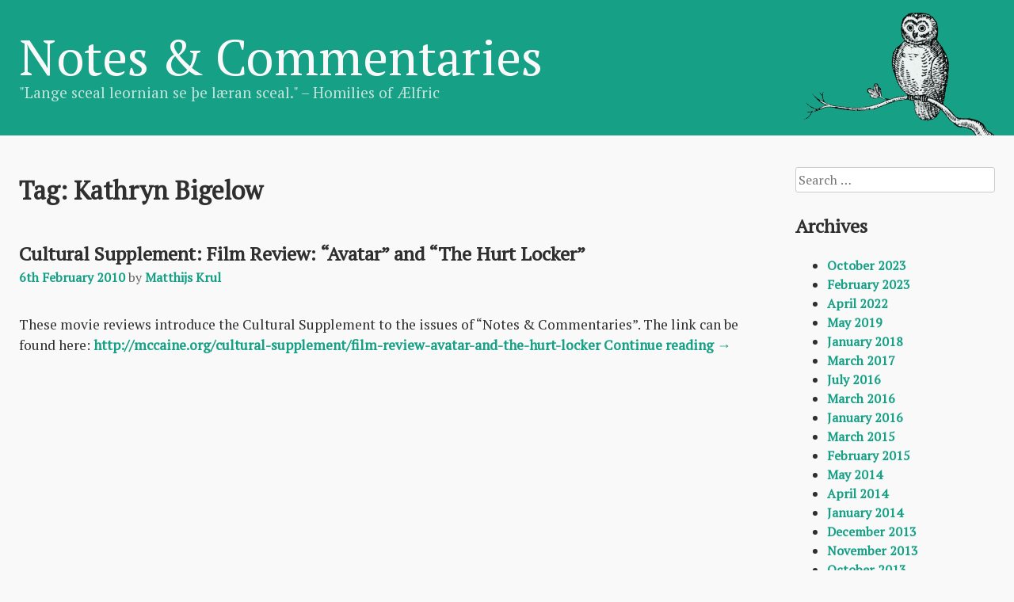

--- FILE ---
content_type: text/html; charset=UTF-8
request_url: http://mccaine.org/tag/kathryn-bigelow/
body_size: 7026
content:
<!DOCTYPE html>
<html lang="en-GB">
<head>
<meta charset="UTF-8">
<meta name="viewport" content="width=device-width, initial-scale=1">
<title>Notes &amp; Commentaries</title>
<link rel="profile" href="http://gmpg.org/xfn/11">
<link rel="pingback" href="http://mccaine.org/xmlrpc.php">

<link href='https://fonts.googleapis.com/css?family=PT+Serif' rel='stylesheet' type='text/css'>

<title>Kathryn Bigelow &#8211; Notes &amp; Commentaries</title>
<meta name='robots' content='max-image-preview:large' />
<link rel='dns-prefetch' href='//stats.wp.com' />
<link rel="alternate" type="application/rss+xml" title="Notes &amp; Commentaries &raquo; Feed" href="http://mccaine.org/feed/" />
<link rel="alternate" type="application/rss+xml" title="Notes &amp; Commentaries &raquo; Comments Feed" href="http://mccaine.org/comments/feed/" />
<link rel="alternate" type="application/rss+xml" title="Notes &amp; Commentaries &raquo; Kathryn Bigelow Tag Feed" href="http://mccaine.org/tag/kathryn-bigelow/feed/" />
<script type="text/javascript">
window._wpemojiSettings = {"baseUrl":"https:\/\/s.w.org\/images\/core\/emoji\/14.0.0\/72x72\/","ext":".png","svgUrl":"https:\/\/s.w.org\/images\/core\/emoji\/14.0.0\/svg\/","svgExt":".svg","source":{"concatemoji":"http:\/\/mccaine.org\/wp-includes\/js\/wp-emoji-release.min.js?ver=6.3.7"}};
/*! This file is auto-generated */
!function(i,n){var o,s,e;function c(e){try{var t={supportTests:e,timestamp:(new Date).valueOf()};sessionStorage.setItem(o,JSON.stringify(t))}catch(e){}}function p(e,t,n){e.clearRect(0,0,e.canvas.width,e.canvas.height),e.fillText(t,0,0);var t=new Uint32Array(e.getImageData(0,0,e.canvas.width,e.canvas.height).data),r=(e.clearRect(0,0,e.canvas.width,e.canvas.height),e.fillText(n,0,0),new Uint32Array(e.getImageData(0,0,e.canvas.width,e.canvas.height).data));return t.every(function(e,t){return e===r[t]})}function u(e,t,n){switch(t){case"flag":return n(e,"\ud83c\udff3\ufe0f\u200d\u26a7\ufe0f","\ud83c\udff3\ufe0f\u200b\u26a7\ufe0f")?!1:!n(e,"\ud83c\uddfa\ud83c\uddf3","\ud83c\uddfa\u200b\ud83c\uddf3")&&!n(e,"\ud83c\udff4\udb40\udc67\udb40\udc62\udb40\udc65\udb40\udc6e\udb40\udc67\udb40\udc7f","\ud83c\udff4\u200b\udb40\udc67\u200b\udb40\udc62\u200b\udb40\udc65\u200b\udb40\udc6e\u200b\udb40\udc67\u200b\udb40\udc7f");case"emoji":return!n(e,"\ud83e\udef1\ud83c\udffb\u200d\ud83e\udef2\ud83c\udfff","\ud83e\udef1\ud83c\udffb\u200b\ud83e\udef2\ud83c\udfff")}return!1}function f(e,t,n){var r="undefined"!=typeof WorkerGlobalScope&&self instanceof WorkerGlobalScope?new OffscreenCanvas(300,150):i.createElement("canvas"),a=r.getContext("2d",{willReadFrequently:!0}),o=(a.textBaseline="top",a.font="600 32px Arial",{});return e.forEach(function(e){o[e]=t(a,e,n)}),o}function t(e){var t=i.createElement("script");t.src=e,t.defer=!0,i.head.appendChild(t)}"undefined"!=typeof Promise&&(o="wpEmojiSettingsSupports",s=["flag","emoji"],n.supports={everything:!0,everythingExceptFlag:!0},e=new Promise(function(e){i.addEventListener("DOMContentLoaded",e,{once:!0})}),new Promise(function(t){var n=function(){try{var e=JSON.parse(sessionStorage.getItem(o));if("object"==typeof e&&"number"==typeof e.timestamp&&(new Date).valueOf()<e.timestamp+604800&&"object"==typeof e.supportTests)return e.supportTests}catch(e){}return null}();if(!n){if("undefined"!=typeof Worker&&"undefined"!=typeof OffscreenCanvas&&"undefined"!=typeof URL&&URL.createObjectURL&&"undefined"!=typeof Blob)try{var e="postMessage("+f.toString()+"("+[JSON.stringify(s),u.toString(),p.toString()].join(",")+"));",r=new Blob([e],{type:"text/javascript"}),a=new Worker(URL.createObjectURL(r),{name:"wpTestEmojiSupports"});return void(a.onmessage=function(e){c(n=e.data),a.terminate(),t(n)})}catch(e){}c(n=f(s,u,p))}t(n)}).then(function(e){for(var t in e)n.supports[t]=e[t],n.supports.everything=n.supports.everything&&n.supports[t],"flag"!==t&&(n.supports.everythingExceptFlag=n.supports.everythingExceptFlag&&n.supports[t]);n.supports.everythingExceptFlag=n.supports.everythingExceptFlag&&!n.supports.flag,n.DOMReady=!1,n.readyCallback=function(){n.DOMReady=!0}}).then(function(){return e}).then(function(){var e;n.supports.everything||(n.readyCallback(),(e=n.source||{}).concatemoji?t(e.concatemoji):e.wpemoji&&e.twemoji&&(t(e.twemoji),t(e.wpemoji)))}))}((window,document),window._wpemojiSettings);
</script>
<style type="text/css">
img.wp-smiley,
img.emoji {
	display: inline !important;
	border: none !important;
	box-shadow: none !important;
	height: 1em !important;
	width: 1em !important;
	margin: 0 0.07em !important;
	vertical-align: -0.1em !important;
	background: none !important;
	padding: 0 !important;
}
</style>
	<link rel='stylesheet' id='wp-block-library-css' href='http://mccaine.org/wp-includes/css/dist/block-library/style.min.css?ver=6.3.7' type='text/css' media='all' />
<style id='wp-block-library-inline-css' type='text/css'>
.has-text-align-justify{text-align:justify;}
</style>
<link rel='stylesheet' id='mediaelement-css' href='http://mccaine.org/wp-includes/js/mediaelement/mediaelementplayer-legacy.min.css?ver=4.2.17' type='text/css' media='all' />
<link rel='stylesheet' id='wp-mediaelement-css' href='http://mccaine.org/wp-includes/js/mediaelement/wp-mediaelement.min.css?ver=6.3.7' type='text/css' media='all' />
<style id='classic-theme-styles-inline-css' type='text/css'>
/*! This file is auto-generated */
.wp-block-button__link{color:#fff;background-color:#32373c;border-radius:9999px;box-shadow:none;text-decoration:none;padding:calc(.667em + 2px) calc(1.333em + 2px);font-size:1.125em}.wp-block-file__button{background:#32373c;color:#fff;text-decoration:none}
</style>
<style id='global-styles-inline-css' type='text/css'>
body{--wp--preset--color--black: #000000;--wp--preset--color--cyan-bluish-gray: #abb8c3;--wp--preset--color--white: #ffffff;--wp--preset--color--pale-pink: #f78da7;--wp--preset--color--vivid-red: #cf2e2e;--wp--preset--color--luminous-vivid-orange: #ff6900;--wp--preset--color--luminous-vivid-amber: #fcb900;--wp--preset--color--light-green-cyan: #7bdcb5;--wp--preset--color--vivid-green-cyan: #00d084;--wp--preset--color--pale-cyan-blue: #8ed1fc;--wp--preset--color--vivid-cyan-blue: #0693e3;--wp--preset--color--vivid-purple: #9b51e0;--wp--preset--gradient--vivid-cyan-blue-to-vivid-purple: linear-gradient(135deg,rgba(6,147,227,1) 0%,rgb(155,81,224) 100%);--wp--preset--gradient--light-green-cyan-to-vivid-green-cyan: linear-gradient(135deg,rgb(122,220,180) 0%,rgb(0,208,130) 100%);--wp--preset--gradient--luminous-vivid-amber-to-luminous-vivid-orange: linear-gradient(135deg,rgba(252,185,0,1) 0%,rgba(255,105,0,1) 100%);--wp--preset--gradient--luminous-vivid-orange-to-vivid-red: linear-gradient(135deg,rgba(255,105,0,1) 0%,rgb(207,46,46) 100%);--wp--preset--gradient--very-light-gray-to-cyan-bluish-gray: linear-gradient(135deg,rgb(238,238,238) 0%,rgb(169,184,195) 100%);--wp--preset--gradient--cool-to-warm-spectrum: linear-gradient(135deg,rgb(74,234,220) 0%,rgb(151,120,209) 20%,rgb(207,42,186) 40%,rgb(238,44,130) 60%,rgb(251,105,98) 80%,rgb(254,248,76) 100%);--wp--preset--gradient--blush-light-purple: linear-gradient(135deg,rgb(255,206,236) 0%,rgb(152,150,240) 100%);--wp--preset--gradient--blush-bordeaux: linear-gradient(135deg,rgb(254,205,165) 0%,rgb(254,45,45) 50%,rgb(107,0,62) 100%);--wp--preset--gradient--luminous-dusk: linear-gradient(135deg,rgb(255,203,112) 0%,rgb(199,81,192) 50%,rgb(65,88,208) 100%);--wp--preset--gradient--pale-ocean: linear-gradient(135deg,rgb(255,245,203) 0%,rgb(182,227,212) 50%,rgb(51,167,181) 100%);--wp--preset--gradient--electric-grass: linear-gradient(135deg,rgb(202,248,128) 0%,rgb(113,206,126) 100%);--wp--preset--gradient--midnight: linear-gradient(135deg,rgb(2,3,129) 0%,rgb(40,116,252) 100%);--wp--preset--font-size--small: 13px;--wp--preset--font-size--medium: 20px;--wp--preset--font-size--large: 36px;--wp--preset--font-size--x-large: 42px;--wp--preset--spacing--20: 0.44rem;--wp--preset--spacing--30: 0.67rem;--wp--preset--spacing--40: 1rem;--wp--preset--spacing--50: 1.5rem;--wp--preset--spacing--60: 2.25rem;--wp--preset--spacing--70: 3.38rem;--wp--preset--spacing--80: 5.06rem;--wp--preset--shadow--natural: 6px 6px 9px rgba(0, 0, 0, 0.2);--wp--preset--shadow--deep: 12px 12px 50px rgba(0, 0, 0, 0.4);--wp--preset--shadow--sharp: 6px 6px 0px rgba(0, 0, 0, 0.2);--wp--preset--shadow--outlined: 6px 6px 0px -3px rgba(255, 255, 255, 1), 6px 6px rgba(0, 0, 0, 1);--wp--preset--shadow--crisp: 6px 6px 0px rgba(0, 0, 0, 1);}:where(.is-layout-flex){gap: 0.5em;}:where(.is-layout-grid){gap: 0.5em;}body .is-layout-flow > .alignleft{float: left;margin-inline-start: 0;margin-inline-end: 2em;}body .is-layout-flow > .alignright{float: right;margin-inline-start: 2em;margin-inline-end: 0;}body .is-layout-flow > .aligncenter{margin-left: auto !important;margin-right: auto !important;}body .is-layout-constrained > .alignleft{float: left;margin-inline-start: 0;margin-inline-end: 2em;}body .is-layout-constrained > .alignright{float: right;margin-inline-start: 2em;margin-inline-end: 0;}body .is-layout-constrained > .aligncenter{margin-left: auto !important;margin-right: auto !important;}body .is-layout-constrained > :where(:not(.alignleft):not(.alignright):not(.alignfull)){max-width: var(--wp--style--global--content-size);margin-left: auto !important;margin-right: auto !important;}body .is-layout-constrained > .alignwide{max-width: var(--wp--style--global--wide-size);}body .is-layout-flex{display: flex;}body .is-layout-flex{flex-wrap: wrap;align-items: center;}body .is-layout-flex > *{margin: 0;}body .is-layout-grid{display: grid;}body .is-layout-grid > *{margin: 0;}:where(.wp-block-columns.is-layout-flex){gap: 2em;}:where(.wp-block-columns.is-layout-grid){gap: 2em;}:where(.wp-block-post-template.is-layout-flex){gap: 1.25em;}:where(.wp-block-post-template.is-layout-grid){gap: 1.25em;}.has-black-color{color: var(--wp--preset--color--black) !important;}.has-cyan-bluish-gray-color{color: var(--wp--preset--color--cyan-bluish-gray) !important;}.has-white-color{color: var(--wp--preset--color--white) !important;}.has-pale-pink-color{color: var(--wp--preset--color--pale-pink) !important;}.has-vivid-red-color{color: var(--wp--preset--color--vivid-red) !important;}.has-luminous-vivid-orange-color{color: var(--wp--preset--color--luminous-vivid-orange) !important;}.has-luminous-vivid-amber-color{color: var(--wp--preset--color--luminous-vivid-amber) !important;}.has-light-green-cyan-color{color: var(--wp--preset--color--light-green-cyan) !important;}.has-vivid-green-cyan-color{color: var(--wp--preset--color--vivid-green-cyan) !important;}.has-pale-cyan-blue-color{color: var(--wp--preset--color--pale-cyan-blue) !important;}.has-vivid-cyan-blue-color{color: var(--wp--preset--color--vivid-cyan-blue) !important;}.has-vivid-purple-color{color: var(--wp--preset--color--vivid-purple) !important;}.has-black-background-color{background-color: var(--wp--preset--color--black) !important;}.has-cyan-bluish-gray-background-color{background-color: var(--wp--preset--color--cyan-bluish-gray) !important;}.has-white-background-color{background-color: var(--wp--preset--color--white) !important;}.has-pale-pink-background-color{background-color: var(--wp--preset--color--pale-pink) !important;}.has-vivid-red-background-color{background-color: var(--wp--preset--color--vivid-red) !important;}.has-luminous-vivid-orange-background-color{background-color: var(--wp--preset--color--luminous-vivid-orange) !important;}.has-luminous-vivid-amber-background-color{background-color: var(--wp--preset--color--luminous-vivid-amber) !important;}.has-light-green-cyan-background-color{background-color: var(--wp--preset--color--light-green-cyan) !important;}.has-vivid-green-cyan-background-color{background-color: var(--wp--preset--color--vivid-green-cyan) !important;}.has-pale-cyan-blue-background-color{background-color: var(--wp--preset--color--pale-cyan-blue) !important;}.has-vivid-cyan-blue-background-color{background-color: var(--wp--preset--color--vivid-cyan-blue) !important;}.has-vivid-purple-background-color{background-color: var(--wp--preset--color--vivid-purple) !important;}.has-black-border-color{border-color: var(--wp--preset--color--black) !important;}.has-cyan-bluish-gray-border-color{border-color: var(--wp--preset--color--cyan-bluish-gray) !important;}.has-white-border-color{border-color: var(--wp--preset--color--white) !important;}.has-pale-pink-border-color{border-color: var(--wp--preset--color--pale-pink) !important;}.has-vivid-red-border-color{border-color: var(--wp--preset--color--vivid-red) !important;}.has-luminous-vivid-orange-border-color{border-color: var(--wp--preset--color--luminous-vivid-orange) !important;}.has-luminous-vivid-amber-border-color{border-color: var(--wp--preset--color--luminous-vivid-amber) !important;}.has-light-green-cyan-border-color{border-color: var(--wp--preset--color--light-green-cyan) !important;}.has-vivid-green-cyan-border-color{border-color: var(--wp--preset--color--vivid-green-cyan) !important;}.has-pale-cyan-blue-border-color{border-color: var(--wp--preset--color--pale-cyan-blue) !important;}.has-vivid-cyan-blue-border-color{border-color: var(--wp--preset--color--vivid-cyan-blue) !important;}.has-vivid-purple-border-color{border-color: var(--wp--preset--color--vivid-purple) !important;}.has-vivid-cyan-blue-to-vivid-purple-gradient-background{background: var(--wp--preset--gradient--vivid-cyan-blue-to-vivid-purple) !important;}.has-light-green-cyan-to-vivid-green-cyan-gradient-background{background: var(--wp--preset--gradient--light-green-cyan-to-vivid-green-cyan) !important;}.has-luminous-vivid-amber-to-luminous-vivid-orange-gradient-background{background: var(--wp--preset--gradient--luminous-vivid-amber-to-luminous-vivid-orange) !important;}.has-luminous-vivid-orange-to-vivid-red-gradient-background{background: var(--wp--preset--gradient--luminous-vivid-orange-to-vivid-red) !important;}.has-very-light-gray-to-cyan-bluish-gray-gradient-background{background: var(--wp--preset--gradient--very-light-gray-to-cyan-bluish-gray) !important;}.has-cool-to-warm-spectrum-gradient-background{background: var(--wp--preset--gradient--cool-to-warm-spectrum) !important;}.has-blush-light-purple-gradient-background{background: var(--wp--preset--gradient--blush-light-purple) !important;}.has-blush-bordeaux-gradient-background{background: var(--wp--preset--gradient--blush-bordeaux) !important;}.has-luminous-dusk-gradient-background{background: var(--wp--preset--gradient--luminous-dusk) !important;}.has-pale-ocean-gradient-background{background: var(--wp--preset--gradient--pale-ocean) !important;}.has-electric-grass-gradient-background{background: var(--wp--preset--gradient--electric-grass) !important;}.has-midnight-gradient-background{background: var(--wp--preset--gradient--midnight) !important;}.has-small-font-size{font-size: var(--wp--preset--font-size--small) !important;}.has-medium-font-size{font-size: var(--wp--preset--font-size--medium) !important;}.has-large-font-size{font-size: var(--wp--preset--font-size--large) !important;}.has-x-large-font-size{font-size: var(--wp--preset--font-size--x-large) !important;}
.wp-block-navigation a:where(:not(.wp-element-button)){color: inherit;}
:where(.wp-block-post-template.is-layout-flex){gap: 1.25em;}:where(.wp-block-post-template.is-layout-grid){gap: 1.25em;}
:where(.wp-block-columns.is-layout-flex){gap: 2em;}:where(.wp-block-columns.is-layout-grid){gap: 2em;}
.wp-block-pullquote{font-size: 1.5em;line-height: 1.6;}
</style>
<link rel='stylesheet' id='abt-frontend-css' href='http://mccaine.org/wp-content/plugins/academic-bloggers-toolkit/bundle/frontend.css?ver=1651003254' type='text/css' media='all' />
<link rel='stylesheet' id='avari-style-css' href='http://mccaine.org/wp-content/themes/avari/style.css?ver=6.3.7' type='text/css' media='all' />
<link rel='stylesheet' id='jetpack_css-css' href='http://mccaine.org/wp-content/plugins/jetpack/css/jetpack.css?ver=12.7.2' type='text/css' media='all' />
<link rel="https://api.w.org/" href="http://mccaine.org/wp-json/" /><link rel="alternate" type="application/json" href="http://mccaine.org/wp-json/wp/v2/tags/155" /><link rel="EditURI" type="application/rsd+xml" title="RSD" href="http://mccaine.org/xmlrpc.php?rsd" />
<meta name="generator" content="WordPress 6.3.7" />
	<style>img#wpstats{display:none}</style>
		<style type="text/css" id="custom-background-css">
body.custom-background { background-color: #f9f9f9; }
</style>
	<link rel="icon" href="http://mccaine.org/wp-content/uploads/2016/05/cropped-owlet-32x32.png" sizes="32x32" />
<link rel="icon" href="http://mccaine.org/wp-content/uploads/2016/05/cropped-owlet-192x192.png" sizes="192x192" />
<link rel="apple-touch-icon" href="http://mccaine.org/wp-content/uploads/2016/05/cropped-owlet-180x180.png" />
<meta name="msapplication-TileImage" content="http://mccaine.org/wp-content/uploads/2016/05/cropped-owlet-270x270.png" />

<script src="https://code.jquery.com/jquery-2.2.4.min.js" integrity="sha256-BbhdlvQf/xTY9gja0Dq3HiwQF8LaCRTXxZKRutelT44=" crossorigin="anonymous"></script>
<script type="text/javascript" src="http://mccaine.org/wp-content/themes/avari/js/mobile-sidebar-accordion.js"></script>
</head>

<body class="archive tag tag-kathryn-bigelow tag-155 custom-background hfeed">
<div id="page" class="site">
	<div id="header-wrapper">
		<header id="masthead" class="site-header" role="banner">
			<div class="site-branding">
									<p class="site-title"><a href="http://mccaine.org/" rel="home">Notes &amp; Commentaries</a></p>
									<p class="site-description">&quot;Lange sceal leornian se þe læran sceal.&quot; &#8211; Homilies of Ælfric</p>
							</div><!-- .site-branding -->

		</header><!-- #masthead -->
</div>

	<div id="content" class="site-content">

	<div id="primary" class="content-area">
		<main id="main" class="site-main" role="main">

		
			<header class="page-header">
				<h1 class="page-title">Tag: <span>Kathryn Bigelow</span></h1>			</header><!-- .page-header -->

			
<article id="post-290" class="post-290 post type-post status-publish format-standard hentry category-culture tag-avatar tag-colonialism tag-imperialism tag-james-cameron tag-kathryn-bigelow tag-the-hurt-locker tag-war">
	<header class="entry-header">
		<h2 class="entry-title"><a href="http://mccaine.org/2010/02/06/cultural-supplement-film-review-avatar-and-the-hurt-locker/" rel="bookmark">Cultural Supplement: Film Review: &#8220;Avatar&#8221; and &#8220;The Hurt Locker&#8221;</a></h2>
				<div class="entry-meta">
			<span class="posted-on"><a href="http://mccaine.org/2010/02/06/cultural-supplement-film-review-avatar-and-the-hurt-locker/" rel="bookmark"><time class="entry-date published updated" datetime="2010-02-06T01:43:20+00:00">6th February 2010</time></a></span><span class="byline"> by <span class="author vcard"><a class="url fn n" href="http://mccaine.org/author/mccaine/">Matthijs Krul</a></span></span>		</div><!-- .entry-meta -->
			</header><!-- .entry-header -->

	<div class="entry-content">
		<p>These movie reviews introduce the Cultural Supplement to the issues of &#8220;Notes &amp; Commentaries&#8221;. The link can be found here: <a href="http://mccaine.org/cultural-supplement/film-review-avatar-and-the-hurt-locker">http://mccaine.org/cultural-supplement/film-review-avatar-and-the-hurt-locker</a> <a href="http://mccaine.org/2010/02/06/cultural-supplement-film-review-avatar-and-the-hurt-locker/#more-290" class="more-link">Continue reading <span class="screen-reader-text">&#8220;Cultural Supplement: Film Review: &#8220;Avatar&#8221; and &#8220;The Hurt Locker&#8221;&#8221;</span> <span class="meta-nav">&rarr;</span></a></p>
	</div><!-- .entry-content -->

	</article><!-- #post-## -->

		</main><!-- #main -->
	</div><!-- #primary -->


<aside id="secondary" class="widget-area" role="complementary">
	<section id="search-2" class="widget widget_search"><form role="search" method="get" class="search-form" action="http://mccaine.org/">
				<label>
					<span class="screen-reader-text">Search for:</span>
					<input type="search" class="search-field" placeholder="Search &hellip;" value="" name="s" />
				</label>
				<input type="submit" class="search-submit" value="Search" />
			</form></section><section id="archives-2" class="widget widget_archive"><h2 class="widget-title"><span class="widget-dropdown" onclick="showMenuItem(this);">Archives<span class="widget-dropdown-arrow">►</span></h2></span>
			<ul>
					<li><a href='http://mccaine.org/2023/10/'>October 2023</a></li>
	<li><a href='http://mccaine.org/2023/02/'>February 2023</a></li>
	<li><a href='http://mccaine.org/2022/04/'>April 2022</a></li>
	<li><a href='http://mccaine.org/2019/05/'>May 2019</a></li>
	<li><a href='http://mccaine.org/2018/01/'>January 2018</a></li>
	<li><a href='http://mccaine.org/2017/03/'>March 2017</a></li>
	<li><a href='http://mccaine.org/2016/07/'>July 2016</a></li>
	<li><a href='http://mccaine.org/2016/03/'>March 2016</a></li>
	<li><a href='http://mccaine.org/2016/01/'>January 2016</a></li>
	<li><a href='http://mccaine.org/2015/03/'>March 2015</a></li>
	<li><a href='http://mccaine.org/2015/02/'>February 2015</a></li>
	<li><a href='http://mccaine.org/2014/05/'>May 2014</a></li>
	<li><a href='http://mccaine.org/2014/04/'>April 2014</a></li>
	<li><a href='http://mccaine.org/2014/01/'>January 2014</a></li>
	<li><a href='http://mccaine.org/2013/12/'>December 2013</a></li>
	<li><a href='http://mccaine.org/2013/11/'>November 2013</a></li>
	<li><a href='http://mccaine.org/2013/10/'>October 2013</a></li>
	<li><a href='http://mccaine.org/2013/09/'>September 2013</a></li>
	<li><a href='http://mccaine.org/2013/08/'>August 2013</a></li>
	<li><a href='http://mccaine.org/2013/07/'>July 2013</a></li>
	<li><a href='http://mccaine.org/2013/06/'>June 2013</a></li>
	<li><a href='http://mccaine.org/2013/05/'>May 2013</a></li>
	<li><a href='http://mccaine.org/2013/04/'>April 2013</a></li>
	<li><a href='http://mccaine.org/2013/03/'>March 2013</a></li>
	<li><a href='http://mccaine.org/2013/02/'>February 2013</a></li>
	<li><a href='http://mccaine.org/2013/01/'>January 2013</a></li>
	<li><a href='http://mccaine.org/2012/12/'>December 2012</a></li>
	<li><a href='http://mccaine.org/2012/11/'>November 2012</a></li>
	<li><a href='http://mccaine.org/2012/10/'>October 2012</a></li>
	<li><a href='http://mccaine.org/2012/09/'>September 2012</a></li>
	<li><a href='http://mccaine.org/2012/08/'>August 2012</a></li>
	<li><a href='http://mccaine.org/2012/07/'>July 2012</a></li>
	<li><a href='http://mccaine.org/2012/06/'>June 2012</a></li>
	<li><a href='http://mccaine.org/2012/05/'>May 2012</a></li>
	<li><a href='http://mccaine.org/2012/04/'>April 2012</a></li>
	<li><a href='http://mccaine.org/2012/03/'>March 2012</a></li>
	<li><a href='http://mccaine.org/2012/01/'>January 2012</a></li>
	<li><a href='http://mccaine.org/2011/12/'>December 2011</a></li>
	<li><a href='http://mccaine.org/2011/11/'>November 2011</a></li>
	<li><a href='http://mccaine.org/2011/10/'>October 2011</a></li>
	<li><a href='http://mccaine.org/2011/09/'>September 2011</a></li>
	<li><a href='http://mccaine.org/2011/08/'>August 2011</a></li>
	<li><a href='http://mccaine.org/2011/07/'>July 2011</a></li>
	<li><a href='http://mccaine.org/2011/04/'>April 2011</a></li>
	<li><a href='http://mccaine.org/2011/03/'>March 2011</a></li>
	<li><a href='http://mccaine.org/2011/02/'>February 2011</a></li>
	<li><a href='http://mccaine.org/2011/01/'>January 2011</a></li>
	<li><a href='http://mccaine.org/2010/12/'>December 2010</a></li>
	<li><a href='http://mccaine.org/2010/11/'>November 2010</a></li>
	<li><a href='http://mccaine.org/2010/10/'>October 2010</a></li>
	<li><a href='http://mccaine.org/2010/09/'>September 2010</a></li>
	<li><a href='http://mccaine.org/2010/08/'>August 2010</a></li>
	<li><a href='http://mccaine.org/2010/07/'>July 2010</a></li>
	<li><a href='http://mccaine.org/2010/06/'>June 2010</a></li>
	<li><a href='http://mccaine.org/2010/05/'>May 2010</a></li>
	<li><a href='http://mccaine.org/2010/04/'>April 2010</a></li>
	<li><a href='http://mccaine.org/2010/03/'>March 2010</a></li>
	<li><a href='http://mccaine.org/2010/02/'>February 2010</a></li>
	<li><a href='http://mccaine.org/2009/12/'>December 2009</a></li>
	<li><a href='http://mccaine.org/2009/11/'>November 2009</a></li>
	<li><a href='http://mccaine.org/2009/10/'>October 2009</a></li>
	<li><a href='http://mccaine.org/2009/09/'>September 2009</a></li>
	<li><a href='http://mccaine.org/2009/08/'>August 2009</a></li>
	<li><a href='http://mccaine.org/2009/06/'>June 2009</a></li>
	<li><a href='http://mccaine.org/2009/05/'>May 2009</a></li>
	<li><a href='http://mccaine.org/2009/02/'>February 2009</a></li>
	<li><a href='http://mccaine.org/2009/01/'>January 2009</a></li>
	<li><a href='http://mccaine.org/2008/11/'>November 2008</a></li>
	<li><a href='http://mccaine.org/2008/10/'>October 2008</a></li>
			</ul>

			</section>
		<section id="recent-posts-2" class="widget widget_recent_entries">
		<h2 class="widget-title"><span class="widget-dropdown" onclick="showMenuItem(this);">Recent Posts<span class="widget-dropdown-arrow">►</span></h2></span>
		<ul>
											<li>
					<a href="http://mccaine.org/2023/10/31/book-review-marcello-musto-the-last-years-of-karl-marx/">Book Review: Marcello Musto, &#8220;The Last Years of Karl Marx&#8221;</a>
									</li>
											<li>
					<a href="http://mccaine.org/2023/02/21/lenin-and-the-ukrainian-war/">Lenin and the Ukrainian War</a>
									</li>
											<li>
					<a href="http://mccaine.org/2022/04/26/book-review-aaron-benanav-automation-and-the-future-of-work/">Book Review: Aaron Benanav, &#8220;Automation and the Future of Work&#8221;</a>
									</li>
											<li>
					<a href="http://mccaine.org/2019/05/18/the-reversal-of-values-as-a-method-in-criticism/">The Reversal of Values as a Method in Criticism</a>
									</li>
											<li>
					<a href="http://mccaine.org/2018/01/24/beyond-default-dd-worldbuilding-made-better/">Beyond Default D&#038;D: Worldbuilding Made Better</a>
									</li>
					</ul>

		</section><section id="blog_subscription-2" class="widget widget_blog_subscription jetpack_subscription_widget"><h2 class="widget-title"><span class="widget-dropdown" onclick="showMenuItem(this);">Subscribe to Blog via Email<span class="widget-dropdown-arrow">►</span></h2></span>
			<div class="wp-block-jetpack-subscriptions__container">
			<form action="#" method="post" accept-charset="utf-8" id="subscribe-blog-blog_subscription-2"
				data-blog="112059588"
				data-post_access_level="everybody" >
									<div id="subscribe-text"><p>Enter your email address to subscribe to this blog and receive notifications of new posts by email.</p>
</div>
										<p id="subscribe-email">
						<label id="jetpack-subscribe-label"
							class="screen-reader-text"
							for="subscribe-field-blog_subscription-2">
							Email Address						</label>
						<input type="email" name="email" required="required"
																					value=""
							id="subscribe-field-blog_subscription-2"
							placeholder="Email Address"
						/>
					</p>

					<p id="subscribe-submit"
											>
						<input type="hidden" name="action" value="subscribe"/>
						<input type="hidden" name="source" value="http://mccaine.org/tag/kathryn-bigelow/"/>
						<input type="hidden" name="sub-type" value="widget"/>
						<input type="hidden" name="redirect_fragment" value="subscribe-blog-blog_subscription-2"/>
												<button type="submit"
															class="wp-block-button__link"
																					name="jetpack_subscriptions_widget"
						>
							Subscribe						</button>
					</p>
							</form>
						</div>
			
</section></aside><!-- #secondary -->

	</div><!-- #content -->

	<footer id="colophon" class="site-footer" role="contentinfo">
		<div class="site-info">
			<a href="https://wordpress.org/">Powered by WordPress</a>
			<span class="sep"> | </span>
			Avari theme by <a href="http://autophagy.github.io/" rel="designer">Autophagy</a>		</div><!-- .site-info -->
	</footer><!-- #colophon -->
</div><!-- #page -->

<script type='text/javascript' src='http://mccaine.org/wp-content/themes/avari/js/navigation.js?ver=20151215' id='avari-navigation-js'></script>
<script type='text/javascript' src='http://mccaine.org/wp-content/themes/avari/js/skip-link-focus-fix.js?ver=20151215' id='avari-skip-link-focus-fix-js'></script>
<script defer type='text/javascript' src='https://stats.wp.com/e-202603.js' id='jetpack-stats-js'></script>
<script id="jetpack-stats-js-after" type="text/javascript">
_stq = window._stq || [];
_stq.push([ "view", {v:'ext',blog:'112059588',post:'0',tz:'0',srv:'mccaine.org',j:'1:12.7.2'} ]);
_stq.push([ "clickTrackerInit", "112059588", "0" ]);
</script>

</body>
</html>
